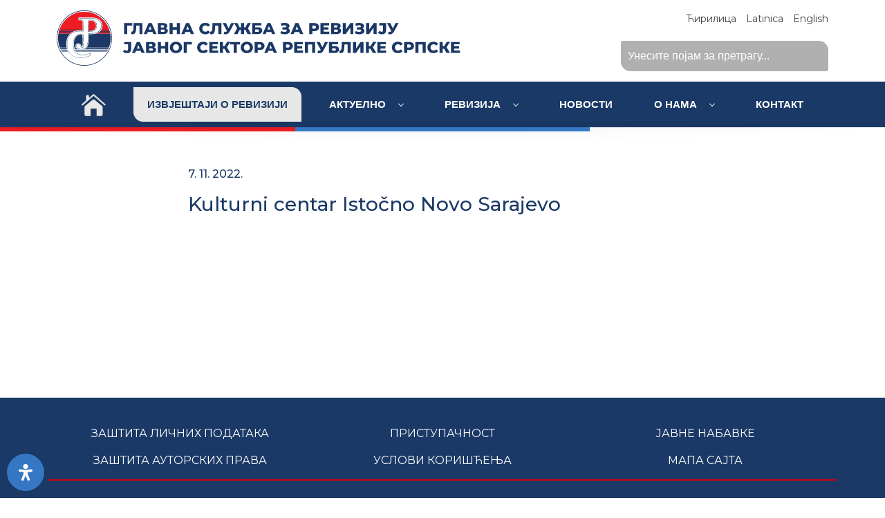

--- FILE ---
content_type: text/javascript
request_url: https://gsr-rs.org/wp-content/themes/gsrrs/js/main.js?ver=1.0.0
body_size: 113
content:
const button = document.getElementById("back-to-top");



// When the user scrolls down 20px from the top of the document, show the button
window.onscroll = function() {scrollFunction()};

function scrollFunction() {
  if (document.body.scrollTop > 250 || document.documentElement.scrollTop > 250) {
    button.style.display = "block";
  } else {
    button.style.display = "none";
  }
}


